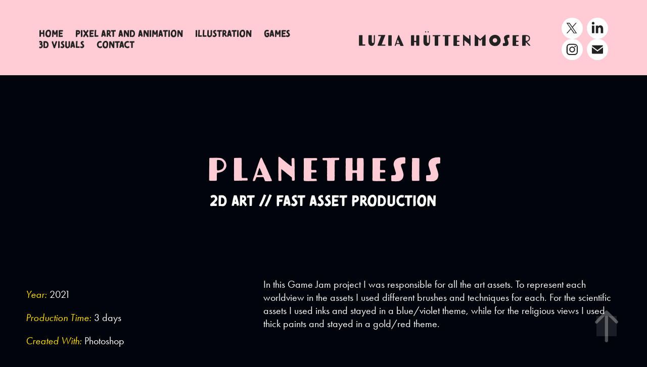

--- FILE ---
content_type: text/html; charset=utf-8
request_url: https://luziahuettenmoser.com/planethesis
body_size: 9834
content:
<!DOCTYPE HTML>
<html lang="en-US">
<head>
  <meta charset="UTF-8" />
  <meta name="viewport" content="width=device-width, initial-scale=1" />
      <meta name="keywords"  content="Game Design,Game Artist,Digital Art" />
      <meta name="description"  content="2D Art // Fast Asset Production" />
      <meta name="twitter:card"  content="summary_large_image" />
      <meta name="twitter:site"  content="@AdobePortfolio" />
      <meta  property="og:title" content="Luzia Hüttenmoser - Planethesis" />
      <meta  property="og:description" content="2D Art // Fast Asset Production" />
      <meta  property="og:image" content="https://cdn.myportfolio.com/297aa64e-e14b-4a08-98b4-db87939f26a9/ebb37502-d31f-4961-9a2c-d9f234ecf518_rwc_54x0x1507x1206x1507.png?h=6604050315b24a97c00a646ad30cfed5" />
        <link rel="icon" href="https://cdn.myportfolio.com/297aa64e-e14b-4a08-98b4-db87939f26a9/3766b33b-4ce4-4e6e-9b90-fe2b62029fde_carw_1x1x32.png?h=01fd06a57ed0ad247bfa0e3b61743dcd" />
      <link rel="stylesheet" href="/dist/css/main.css" type="text/css" />
      <link rel="stylesheet" href="https://cdn.myportfolio.com/297aa64e-e14b-4a08-98b4-db87939f26a9/91db52ebe2d1c9c290a3ed6e0355c6c91728643416.css?h=2b1b21e96733458f973789f13a9e0e06" type="text/css" />
    <link rel="canonical" href="https://luziahuettenmoser.com/planethesis" />
      <title>Luzia Hüttenmoser - Planethesis</title>
    <script type="text/javascript" src="//use.typekit.net/ik/[base64].js?cb=8dae7d4d979f383d5ca1dd118e49b6878a07c580" async onload="
    try {
      window.Typekit.load();
    } catch (e) {
      console.warn('Typekit not loaded.');
    }
    "></script>
</head>
  <body class="transition-enabled">  <div class='page-background-video page-background-video-with-panel'>
  </div>
  <div class="js-responsive-nav">
    <div class="responsive-nav has-social">
      <div class="close-responsive-click-area js-close-responsive-nav">
        <div class="close-responsive-button"></div>
      </div>
          <nav class="nav-container" data-hover-hint="nav" data-hover-hint-placement="bottom-start">
      <div class="page-title">
        <a href="/hello" >Home</a>
      </div>
                <div class="gallery-title"><a href="/pixel-art-and-animation" >Pixel Art and Animation</a></div>
                <div class="gallery-title"><a href="/illustration" >Illustration</a></div>
                <div class="gallery-title"><a href="/games" >Games</a></div>
                <div class="gallery-title"><a href="/3dvisuals" >3D Visuals</a></div>
      <div class="page-title">
        <a href="/contact" >Contact</a>
      </div>
          </nav>
        <div class="social pf-nav-social" data-context="theme.nav" data-hover-hint="navSocialIcons" data-hover-hint-placement="bottom-start">
          <ul>
                  <li>
                    <a href="https://twitter.com/lual_games" target="_blank">
                      <svg xmlns="http://www.w3.org/2000/svg" xmlns:xlink="http://www.w3.org/1999/xlink" version="1.1" x="0px" y="0px" viewBox="-8 -3 35 24" xml:space="preserve" class="icon"><path d="M10.4 7.4 16.9 0h-1.5L9.7 6.4 5.2 0H0l6.8 9.7L0 17.4h1.5l5.9-6.8 4.7 6.8h5.2l-6.9-10ZM8.3 9.8l-.7-1-5.5-7.6h2.4l4.4 6.2.7 1 5.7 8h-2.4L8.3 9.8Z"/></svg>
                    </a>
                  </li>
                  <li>
                    <a href="https://www.linkedin.com/in/luzia-h%C3%BCttenmoser-713581212/" target="_blank">
                      <svg version="1.1" id="Layer_1" xmlns="http://www.w3.org/2000/svg" xmlns:xlink="http://www.w3.org/1999/xlink" viewBox="0 0 30 24" style="enable-background:new 0 0 30 24;" xml:space="preserve" class="icon">
                      <path id="path-1_24_" d="M19.6,19v-5.8c0-1.4-0.5-2.4-1.7-2.4c-1,0-1.5,0.7-1.8,1.3C16,12.3,16,12.6,16,13v6h-3.4
                        c0,0,0.1-9.8,0-10.8H16v1.5c0,0,0,0,0,0h0v0C16.4,9,17.2,7.9,19,7.9c2.3,0,4,1.5,4,4.9V19H19.6z M8.9,6.7L8.9,6.7
                        C7.7,6.7,7,5.9,7,4.9C7,3.8,7.8,3,8.9,3s1.9,0.8,1.9,1.9C10.9,5.9,10.1,6.7,8.9,6.7z M10.6,19H7.2V8.2h3.4V19z"/>
                      </svg>
                    </a>
                  </li>
                  <li>
                    <a href="https://www.instagram.com/luziahuttenmoser/" target="_blank">
                      <svg version="1.1" id="Layer_1" xmlns="http://www.w3.org/2000/svg" xmlns:xlink="http://www.w3.org/1999/xlink" viewBox="0 0 30 24" style="enable-background:new 0 0 30 24;" xml:space="preserve" class="icon">
                      <g>
                        <path d="M15,5.4c2.1,0,2.4,0,3.2,0c0.8,0,1.2,0.2,1.5,0.3c0.4,0.1,0.6,0.3,0.9,0.6c0.3,0.3,0.5,0.5,0.6,0.9
                          c0.1,0.3,0.2,0.7,0.3,1.5c0,0.8,0,1.1,0,3.2s0,2.4,0,3.2c0,0.8-0.2,1.2-0.3,1.5c-0.1,0.4-0.3,0.6-0.6,0.9c-0.3,0.3-0.5,0.5-0.9,0.6
                          c-0.3,0.1-0.7,0.2-1.5,0.3c-0.8,0-1.1,0-3.2,0s-2.4,0-3.2,0c-0.8,0-1.2-0.2-1.5-0.3c-0.4-0.1-0.6-0.3-0.9-0.6
                          c-0.3-0.3-0.5-0.5-0.6-0.9c-0.1-0.3-0.2-0.7-0.3-1.5c0-0.8,0-1.1,0-3.2s0-2.4,0-3.2c0-0.8,0.2-1.2,0.3-1.5c0.1-0.4,0.3-0.6,0.6-0.9
                          c0.3-0.3,0.5-0.5,0.9-0.6c0.3-0.1,0.7-0.2,1.5-0.3C12.6,5.4,12.9,5.4,15,5.4 M15,4c-2.2,0-2.4,0-3.3,0c-0.9,0-1.4,0.2-1.9,0.4
                          c-0.5,0.2-1,0.5-1.4,0.9C7.9,5.8,7.6,6.2,7.4,6.8C7.2,7.3,7.1,7.9,7,8.7C7,9.6,7,9.8,7,12s0,2.4,0,3.3c0,0.9,0.2,1.4,0.4,1.9
                          c0.2,0.5,0.5,1,0.9,1.4c0.4,0.4,0.9,0.7,1.4,0.9c0.5,0.2,1.1,0.3,1.9,0.4c0.9,0,1.1,0,3.3,0s2.4,0,3.3,0c0.9,0,1.4-0.2,1.9-0.4
                          c0.5-0.2,1-0.5,1.4-0.9c0.4-0.4,0.7-0.9,0.9-1.4c0.2-0.5,0.3-1.1,0.4-1.9c0-0.9,0-1.1,0-3.3s0-2.4,0-3.3c0-0.9-0.2-1.4-0.4-1.9
                          c-0.2-0.5-0.5-1-0.9-1.4c-0.4-0.4-0.9-0.7-1.4-0.9c-0.5-0.2-1.1-0.3-1.9-0.4C17.4,4,17.2,4,15,4L15,4L15,4z"/>
                        <path d="M15,7.9c-2.3,0-4.1,1.8-4.1,4.1s1.8,4.1,4.1,4.1s4.1-1.8,4.1-4.1S17.3,7.9,15,7.9L15,7.9z M15,14.7c-1.5,0-2.7-1.2-2.7-2.7
                          c0-1.5,1.2-2.7,2.7-2.7s2.7,1.2,2.7,2.7C17.7,13.5,16.5,14.7,15,14.7L15,14.7z"/>
                        <path d="M20.2,7.7c0,0.5-0.4,1-1,1s-1-0.4-1-1s0.4-1,1-1S20.2,7.2,20.2,7.7L20.2,7.7z"/>
                      </g>
                      </svg>
                    </a>
                  </li>
                  <li>
                    <a href="mailto:luzia.huettenmoser@gmail.com">
                      <svg version="1.1" id="Layer_1" xmlns="http://www.w3.org/2000/svg" xmlns:xlink="http://www.w3.org/1999/xlink" x="0px" y="0px" viewBox="0 0 30 24" style="enable-background:new 0 0 30 24;" xml:space="preserve" class="icon">
                        <g>
                          <path d="M15,13L7.1,7.1c0-0.5,0.4-1,1-1h13.8c0.5,0,1,0.4,1,1L15,13z M15,14.8l7.9-5.9v8.1c0,0.5-0.4,1-1,1H8.1c-0.5,0-1-0.4-1-1 V8.8L15,14.8z"/>
                        </g>
                      </svg>
                    </a>
                  </li>
          </ul>
        </div>
    </div>
  </div>
    <header class="site-header js-site-header  js-fixed-nav" data-context="theme.nav" data-hover-hint="nav" data-hover-hint-placement="top-start">
        <nav class="nav-container" data-hover-hint="nav" data-hover-hint-placement="bottom-start">
      <div class="page-title">
        <a href="/hello" >Home</a>
      </div>
                <div class="gallery-title"><a href="/pixel-art-and-animation" >Pixel Art and Animation</a></div>
                <div class="gallery-title"><a href="/illustration" >Illustration</a></div>
                <div class="gallery-title"><a href="/games" >Games</a></div>
                <div class="gallery-title"><a href="/3dvisuals" >3D Visuals</a></div>
      <div class="page-title">
        <a href="/contact" >Contact</a>
      </div>
        </nav>
        <div class="logo-wrap" data-context="theme.logo.header" data-hover-hint="logo" data-hover-hint-placement="bottom-start">
          <div class="logo e2e-site-logo-text logo-text  ">
                <a href="/about" class="preserve-whitespace">Luzia Hüttenmoser</a>

          </div>
        </div>
        <div class="social pf-nav-social" data-context="theme.nav" data-hover-hint="navSocialIcons" data-hover-hint-placement="bottom-start">
          <ul>
                  <li>
                    <a href="https://twitter.com/lual_games" target="_blank">
                      <svg xmlns="http://www.w3.org/2000/svg" xmlns:xlink="http://www.w3.org/1999/xlink" version="1.1" x="0px" y="0px" viewBox="-8 -3 35 24" xml:space="preserve" class="icon"><path d="M10.4 7.4 16.9 0h-1.5L9.7 6.4 5.2 0H0l6.8 9.7L0 17.4h1.5l5.9-6.8 4.7 6.8h5.2l-6.9-10ZM8.3 9.8l-.7-1-5.5-7.6h2.4l4.4 6.2.7 1 5.7 8h-2.4L8.3 9.8Z"/></svg>
                    </a>
                  </li>
                  <li>
                    <a href="https://www.linkedin.com/in/luzia-h%C3%BCttenmoser-713581212/" target="_blank">
                      <svg version="1.1" id="Layer_1" xmlns="http://www.w3.org/2000/svg" xmlns:xlink="http://www.w3.org/1999/xlink" viewBox="0 0 30 24" style="enable-background:new 0 0 30 24;" xml:space="preserve" class="icon">
                      <path id="path-1_24_" d="M19.6,19v-5.8c0-1.4-0.5-2.4-1.7-2.4c-1,0-1.5,0.7-1.8,1.3C16,12.3,16,12.6,16,13v6h-3.4
                        c0,0,0.1-9.8,0-10.8H16v1.5c0,0,0,0,0,0h0v0C16.4,9,17.2,7.9,19,7.9c2.3,0,4,1.5,4,4.9V19H19.6z M8.9,6.7L8.9,6.7
                        C7.7,6.7,7,5.9,7,4.9C7,3.8,7.8,3,8.9,3s1.9,0.8,1.9,1.9C10.9,5.9,10.1,6.7,8.9,6.7z M10.6,19H7.2V8.2h3.4V19z"/>
                      </svg>
                    </a>
                  </li>
                  <li>
                    <a href="https://www.instagram.com/luziahuttenmoser/" target="_blank">
                      <svg version="1.1" id="Layer_1" xmlns="http://www.w3.org/2000/svg" xmlns:xlink="http://www.w3.org/1999/xlink" viewBox="0 0 30 24" style="enable-background:new 0 0 30 24;" xml:space="preserve" class="icon">
                      <g>
                        <path d="M15,5.4c2.1,0,2.4,0,3.2,0c0.8,0,1.2,0.2,1.5,0.3c0.4,0.1,0.6,0.3,0.9,0.6c0.3,0.3,0.5,0.5,0.6,0.9
                          c0.1,0.3,0.2,0.7,0.3,1.5c0,0.8,0,1.1,0,3.2s0,2.4,0,3.2c0,0.8-0.2,1.2-0.3,1.5c-0.1,0.4-0.3,0.6-0.6,0.9c-0.3,0.3-0.5,0.5-0.9,0.6
                          c-0.3,0.1-0.7,0.2-1.5,0.3c-0.8,0-1.1,0-3.2,0s-2.4,0-3.2,0c-0.8,0-1.2-0.2-1.5-0.3c-0.4-0.1-0.6-0.3-0.9-0.6
                          c-0.3-0.3-0.5-0.5-0.6-0.9c-0.1-0.3-0.2-0.7-0.3-1.5c0-0.8,0-1.1,0-3.2s0-2.4,0-3.2c0-0.8,0.2-1.2,0.3-1.5c0.1-0.4,0.3-0.6,0.6-0.9
                          c0.3-0.3,0.5-0.5,0.9-0.6c0.3-0.1,0.7-0.2,1.5-0.3C12.6,5.4,12.9,5.4,15,5.4 M15,4c-2.2,0-2.4,0-3.3,0c-0.9,0-1.4,0.2-1.9,0.4
                          c-0.5,0.2-1,0.5-1.4,0.9C7.9,5.8,7.6,6.2,7.4,6.8C7.2,7.3,7.1,7.9,7,8.7C7,9.6,7,9.8,7,12s0,2.4,0,3.3c0,0.9,0.2,1.4,0.4,1.9
                          c0.2,0.5,0.5,1,0.9,1.4c0.4,0.4,0.9,0.7,1.4,0.9c0.5,0.2,1.1,0.3,1.9,0.4c0.9,0,1.1,0,3.3,0s2.4,0,3.3,0c0.9,0,1.4-0.2,1.9-0.4
                          c0.5-0.2,1-0.5,1.4-0.9c0.4-0.4,0.7-0.9,0.9-1.4c0.2-0.5,0.3-1.1,0.4-1.9c0-0.9,0-1.1,0-3.3s0-2.4,0-3.3c0-0.9-0.2-1.4-0.4-1.9
                          c-0.2-0.5-0.5-1-0.9-1.4c-0.4-0.4-0.9-0.7-1.4-0.9c-0.5-0.2-1.1-0.3-1.9-0.4C17.4,4,17.2,4,15,4L15,4L15,4z"/>
                        <path d="M15,7.9c-2.3,0-4.1,1.8-4.1,4.1s1.8,4.1,4.1,4.1s4.1-1.8,4.1-4.1S17.3,7.9,15,7.9L15,7.9z M15,14.7c-1.5,0-2.7-1.2-2.7-2.7
                          c0-1.5,1.2-2.7,2.7-2.7s2.7,1.2,2.7,2.7C17.7,13.5,16.5,14.7,15,14.7L15,14.7z"/>
                        <path d="M20.2,7.7c0,0.5-0.4,1-1,1s-1-0.4-1-1s0.4-1,1-1S20.2,7.2,20.2,7.7L20.2,7.7z"/>
                      </g>
                      </svg>
                    </a>
                  </li>
                  <li>
                    <a href="mailto:luzia.huettenmoser@gmail.com">
                      <svg version="1.1" id="Layer_1" xmlns="http://www.w3.org/2000/svg" xmlns:xlink="http://www.w3.org/1999/xlink" x="0px" y="0px" viewBox="0 0 30 24" style="enable-background:new 0 0 30 24;" xml:space="preserve" class="icon">
                        <g>
                          <path d="M15,13L7.1,7.1c0-0.5,0.4-1,1-1h13.8c0.5,0,1,0.4,1,1L15,13z M15,14.8l7.9-5.9v8.1c0,0.5-0.4,1-1,1H8.1c-0.5,0-1-0.4-1-1 V8.8L15,14.8z"/>
                        </g>
                      </svg>
                    </a>
                  </li>
          </ul>
        </div>
        <div class="hamburger-click-area js-hamburger">
          <div class="hamburger">
            <i></i>
            <i></i>
            <i></i>
          </div>
        </div>
    </header>
    <div class="header-placeholder"></div>
  <div class="site-wrap cfix js-site-wrap">
    <div class="site-container">
      <div class="site-content e2e-site-content">
        <main>
  <div class="page-container" data-context="page.page.container" data-hover-hint="pageContainer">
    <section class="page standard-modules">
        <header class="page-header content" data-context="pages" data-identity="id:p60ed852da8b86e4d1e4f18eaf0228465547ba5585b17140f716f9" data-hover-hint="pageHeader" data-hover-hint-id="p60ed852da8b86e4d1e4f18eaf0228465547ba5585b17140f716f9">
            <h1 class="title preserve-whitespace e2e-site-logo-text">Planethesis</h1>
            <p class="description">2D Art // Fast Asset Production</p>
        </header>
      <div class="page-content js-page-content" data-context="pages" data-identity="id:p60ed852da8b86e4d1e4f18eaf0228465547ba5585b17140f716f9">
        <div id="project-canvas" class="js-project-modules modules content">
          <div id="project-modules">
              
              
              
              
              
              
              
              
              
              <div class="project-module module tree project-module-tree js-js-project-module e2e-site-project-module-tree" >
  <div class="tree-wrapper valign-top">
      <div class="tree-child-wrapper" style="flex: 79">
        
        
        
        
        
        <div class="project-module module text project-module-text align- js-project-module e2e-site-project-module-text" style="padding-top: px;
padding-bottom: 0px;
">
  <div class="rich-text js-text-editable module-text"><div style="text-align:left;"><div style="text-align:left;"><span style="font-family:ftnk;font-style:italic;font-weight:400;"><span class="texteditor-inline-color" style="color:#ffdd00;">Year:</span></span> 2021 </div><div style="text-align:left;"><span style="font-family:ftnk;font-style:italic;font-weight:400;"><span class="texteditor-inline-color" style="color:#ffdd00;">Production Time: </span></span>3 days</div><div style="text-align:left;"><span class="texteditor-inline-color" style="color:#ffdd00;"><span style="font-family:ftnk;font-style:italic;font-weight:400;">Created With:</span></span> Photoshop</div></div></div>
</div>

        
        
        
      </div>
      <div class="tree-child-wrapper" style="flex: 121">
        
        
        
        
        
        <div class="project-module module text project-module-text align- js-project-module e2e-site-project-module-text" style="padding-top: 0px;
padding-bottom: 0px;
  max-width: 8000px;
">
  <div class="rich-text js-text-editable module-text"><div style="text-align:left;">In this Game Jam project I was responsible for all the art assets. To represent each worldview in the assets I used different brushes and techniques for each. For the scientific assets I used inks and stayed in a blue/violet theme, while for the religious views I used thick paints and stayed in a gold/red theme.</div></div>
</div>

        
        
        
      </div>
  </div>
</div>

              
              
              
              
              
              <div class="project-module module text project-module-text align- js-project-module e2e-site-project-module-text" style="padding-top: px;
padding-bottom: 0px;
">
  <div class="rich-text js-text-editable module-text"><div class="sub-title"><span class="texteditor-inline-color" style="color:#ffffff;">~ In-Game ~</span></div></div>
</div>

              
              
              
              
              
              
              
              
              
              <div class="project-module module text project-module-text align- js-project-module e2e-site-project-module-text" style="padding-top: 0px;
padding-bottom: 0px;
">
  <div class="rich-text js-text-editable module-text"><div class="main-text"><span class="texteditor-inline-color" style="color:#ffccd6;"><span style="font-family:ffmk;font-weight:400;">Levels</span></span></div></div>
</div>

              
              
              
              
              
              
              
              
              
              
              
              <div class="project-module module media_collection project-module-media_collection" data-id="m60ed9d000b8aa75f8caf75b43563ae72ddfa8c0e354e31eb1fcf2"  style="padding-top: px;
padding-bottom: px;
">
  <div class="grid--main js-grid-main" data-grid-max-images="
  ">
    <div class="grid__item-container js-grid-item-container" data-flex-grow="465.67164179104" style="width:465.67164179104px; flex-grow:465.67164179104;" data-width="3840" data-height="2144">
      <script type="text/html" class="js-lightbox-slide-content">
        <div class="grid__image-wrapper">
          <img src="https://cdn.myportfolio.com/297aa64e-e14b-4a08-98b4-db87939f26a9/a1a84bc0-cb58-4514-9c43-3d836a8a7be4_rw_3840.jpg?h=580001b2f0368fb7ad0a119df52333d7" srcset="https://cdn.myportfolio.com/297aa64e-e14b-4a08-98b4-db87939f26a9/a1a84bc0-cb58-4514-9c43-3d836a8a7be4_rw_600.jpg?h=e93b1c2e8898b8b3c3d4e1b84724dca9 600w,https://cdn.myportfolio.com/297aa64e-e14b-4a08-98b4-db87939f26a9/a1a84bc0-cb58-4514-9c43-3d836a8a7be4_rw_1200.jpg?h=2caf3a2659ab860c99abfc7519e6ffde 1200w,https://cdn.myportfolio.com/297aa64e-e14b-4a08-98b4-db87939f26a9/a1a84bc0-cb58-4514-9c43-3d836a8a7be4_rw_1920.jpg?h=95339485251f97ed7c993193d80fbba8 1920w,https://cdn.myportfolio.com/297aa64e-e14b-4a08-98b4-db87939f26a9/a1a84bc0-cb58-4514-9c43-3d836a8a7be4_rw_3840.jpg?h=580001b2f0368fb7ad0a119df52333d7 3840w,"  sizes="(max-width: 3840px) 100vw, 3840px">
        <div>
      </script>
      <img
        class="grid__item-image js-grid__item-image grid__item-image-lazy js-lazy"
        src="[data-uri]"
        
        data-src="https://cdn.myportfolio.com/297aa64e-e14b-4a08-98b4-db87939f26a9/a1a84bc0-cb58-4514-9c43-3d836a8a7be4_rw_3840.jpg?h=580001b2f0368fb7ad0a119df52333d7"
        data-srcset="https://cdn.myportfolio.com/297aa64e-e14b-4a08-98b4-db87939f26a9/a1a84bc0-cb58-4514-9c43-3d836a8a7be4_rw_600.jpg?h=e93b1c2e8898b8b3c3d4e1b84724dca9 600w,https://cdn.myportfolio.com/297aa64e-e14b-4a08-98b4-db87939f26a9/a1a84bc0-cb58-4514-9c43-3d836a8a7be4_rw_1200.jpg?h=2caf3a2659ab860c99abfc7519e6ffde 1200w,https://cdn.myportfolio.com/297aa64e-e14b-4a08-98b4-db87939f26a9/a1a84bc0-cb58-4514-9c43-3d836a8a7be4_rw_1920.jpg?h=95339485251f97ed7c993193d80fbba8 1920w,https://cdn.myportfolio.com/297aa64e-e14b-4a08-98b4-db87939f26a9/a1a84bc0-cb58-4514-9c43-3d836a8a7be4_rw_3840.jpg?h=580001b2f0368fb7ad0a119df52333d7 3840w,"
      >
      <span class="grid__item-filler" style="padding-bottom:55.833333333333%;"></span>
    </div>
    <div class="grid__item-container js-grid-item-container" data-flex-grow="465.67164179104" style="width:465.67164179104px; flex-grow:465.67164179104;" data-width="3840" data-height="2144">
      <script type="text/html" class="js-lightbox-slide-content">
        <div class="grid__image-wrapper">
          <img src="https://cdn.myportfolio.com/297aa64e-e14b-4a08-98b4-db87939f26a9/e961130d-ed91-4f2e-a30d-b72fa35d37c2_rw_3840.jpg?h=a09aa1d17cca30604db662150bd8b62e" srcset="https://cdn.myportfolio.com/297aa64e-e14b-4a08-98b4-db87939f26a9/e961130d-ed91-4f2e-a30d-b72fa35d37c2_rw_600.jpg?h=7d29614c84db00fb8ce018d1beab188f 600w,https://cdn.myportfolio.com/297aa64e-e14b-4a08-98b4-db87939f26a9/e961130d-ed91-4f2e-a30d-b72fa35d37c2_rw_1200.jpg?h=d2a8c71e7ad467b02df82b60cb251faf 1200w,https://cdn.myportfolio.com/297aa64e-e14b-4a08-98b4-db87939f26a9/e961130d-ed91-4f2e-a30d-b72fa35d37c2_rw_1920.jpg?h=d05a726139fdb1fa5599eaf59e4425b2 1920w,https://cdn.myportfolio.com/297aa64e-e14b-4a08-98b4-db87939f26a9/e961130d-ed91-4f2e-a30d-b72fa35d37c2_rw_3840.jpg?h=a09aa1d17cca30604db662150bd8b62e 3840w,"  sizes="(max-width: 3840px) 100vw, 3840px">
        <div>
      </script>
      <img
        class="grid__item-image js-grid__item-image grid__item-image-lazy js-lazy"
        src="[data-uri]"
        
        data-src="https://cdn.myportfolio.com/297aa64e-e14b-4a08-98b4-db87939f26a9/e961130d-ed91-4f2e-a30d-b72fa35d37c2_rw_3840.jpg?h=a09aa1d17cca30604db662150bd8b62e"
        data-srcset="https://cdn.myportfolio.com/297aa64e-e14b-4a08-98b4-db87939f26a9/e961130d-ed91-4f2e-a30d-b72fa35d37c2_rw_600.jpg?h=7d29614c84db00fb8ce018d1beab188f 600w,https://cdn.myportfolio.com/297aa64e-e14b-4a08-98b4-db87939f26a9/e961130d-ed91-4f2e-a30d-b72fa35d37c2_rw_1200.jpg?h=d2a8c71e7ad467b02df82b60cb251faf 1200w,https://cdn.myportfolio.com/297aa64e-e14b-4a08-98b4-db87939f26a9/e961130d-ed91-4f2e-a30d-b72fa35d37c2_rw_1920.jpg?h=d05a726139fdb1fa5599eaf59e4425b2 1920w,https://cdn.myportfolio.com/297aa64e-e14b-4a08-98b4-db87939f26a9/e961130d-ed91-4f2e-a30d-b72fa35d37c2_rw_3840.jpg?h=a09aa1d17cca30604db662150bd8b62e 3840w,"
      >
      <span class="grid__item-filler" style="padding-bottom:55.833333333333%;"></span>
    </div>
    <div class="js-grid-spacer"></div>
  </div>
</div>

              
              
              
              
              
              
              
              <div class="project-module module text project-module-text align- js-project-module e2e-site-project-module-text" style="padding-top: 20px;
padding-bottom: 0px;
">
  <div class="rich-text js-text-editable module-text"><div class="main-text"><span class="texteditor-inline-color" style="color:#ffccd6;"><span style="font-family:ffmk;font-weight:400;">Scientific Worldview</span></span></div></div>
</div>

              
              
              
              
              
              <div class="project-module module image project-module-image js-js-project-module"  style="padding-top: px;
padding-bottom: px;
  width: 20%;
">

  

  
     <div class="js-lightbox" data-src="https://cdn.myportfolio.com/297aa64e-e14b-4a08-98b4-db87939f26a9/7411bbbd-6d16-4b95-9d79-789b451a02a0.png?h=664a987cb0ff764b6a41a45c9dd6388d">
           <img
             class="js-lazy e2e-site-project-module-image"
             src="[data-uri]"
             data-src="https://cdn.myportfolio.com/297aa64e-e14b-4a08-98b4-db87939f26a9/7411bbbd-6d16-4b95-9d79-789b451a02a0_rw_1920.png?h=ade874df5b651c41e188de588cc8b7b6"
             data-srcset="https://cdn.myportfolio.com/297aa64e-e14b-4a08-98b4-db87939f26a9/7411bbbd-6d16-4b95-9d79-789b451a02a0_rw_600.png?h=81de15cdf34415e5ae499d34757e8298 600w,https://cdn.myportfolio.com/297aa64e-e14b-4a08-98b4-db87939f26a9/7411bbbd-6d16-4b95-9d79-789b451a02a0_rw_1200.png?h=085427a0c314ff2eacf16d49ed1d38af 1200w,https://cdn.myportfolio.com/297aa64e-e14b-4a08-98b4-db87939f26a9/7411bbbd-6d16-4b95-9d79-789b451a02a0_rw_1920.png?h=ade874df5b651c41e188de588cc8b7b6 1327w,"
             data-sizes="(max-width: 1327px) 100vw, 1327px"
             width="1327"
             height="0"
             style="padding-bottom: 162.67%; background: rgba(0, 0, 0, 0.03)"
             
           >
     </div>
  

</div>

              
              
              
              
              
              
              
              
              
              
              
              
              
              
              
              <div class="project-module module media_collection project-module-media_collection" data-id="m60ed9d2c11a2261c2cc69270a3d1858629a7b0abe68eb6ff29575"  style="padding-top: px;
padding-bottom: px;
">
  <div class="grid--main js-grid-main" data-grid-max-images="
  ">
    <div class="grid__item-container js-grid-item-container" data-flex-grow="276.99346405229" style="width:276.99346405229px; flex-grow:276.99346405229;" data-width="163" data-height="153">
      <script type="text/html" class="js-lightbox-slide-content">
        <div class="grid__image-wrapper">
          <img src="https://cdn.myportfolio.com/297aa64e-e14b-4a08-98b4-db87939f26a9/04912b58-4827-4ac2-a784-d0b0f7b65587_rw_600.png?h=6ae96d77c75c58067d3c9325e2d59ea8" srcset="https://cdn.myportfolio.com/297aa64e-e14b-4a08-98b4-db87939f26a9/04912b58-4827-4ac2-a784-d0b0f7b65587_rw_600.png?h=6ae96d77c75c58067d3c9325e2d59ea8 163w,"  sizes="(max-width: 163px) 100vw, 163px">
        <div>
      </script>
      <img
        class="grid__item-image js-grid__item-image grid__item-image-lazy js-lazy"
        src="[data-uri]"
        
        data-src="https://cdn.myportfolio.com/297aa64e-e14b-4a08-98b4-db87939f26a9/04912b58-4827-4ac2-a784-d0b0f7b65587_rw_600.png?h=6ae96d77c75c58067d3c9325e2d59ea8"
        data-srcset="https://cdn.myportfolio.com/297aa64e-e14b-4a08-98b4-db87939f26a9/04912b58-4827-4ac2-a784-d0b0f7b65587_rw_600.png?h=6ae96d77c75c58067d3c9325e2d59ea8 163w,"
      >
      <span class="grid__item-filler" style="padding-bottom:93.865030674847%;"></span>
    </div>
    <div class="grid__item-container js-grid-item-container" data-flex-grow="264.07843137255" style="width:264.07843137255px; flex-grow:264.07843137255;" data-width="259" data-height="255">
      <script type="text/html" class="js-lightbox-slide-content">
        <div class="grid__image-wrapper">
          <img src="https://cdn.myportfolio.com/297aa64e-e14b-4a08-98b4-db87939f26a9/c47e8eeb-afc7-43b3-bb66-851f6d6e9b81_rw_600.png?h=e4a9cdf323c825746e086f803c55b169" srcset="https://cdn.myportfolio.com/297aa64e-e14b-4a08-98b4-db87939f26a9/c47e8eeb-afc7-43b3-bb66-851f6d6e9b81_rw_600.png?h=e4a9cdf323c825746e086f803c55b169 259w,"  sizes="(max-width: 259px) 100vw, 259px">
        <div>
      </script>
      <img
        class="grid__item-image js-grid__item-image grid__item-image-lazy js-lazy"
        src="[data-uri]"
        
        data-src="https://cdn.myportfolio.com/297aa64e-e14b-4a08-98b4-db87939f26a9/c47e8eeb-afc7-43b3-bb66-851f6d6e9b81_rw_600.png?h=e4a9cdf323c825746e086f803c55b169"
        data-srcset="https://cdn.myportfolio.com/297aa64e-e14b-4a08-98b4-db87939f26a9/c47e8eeb-afc7-43b3-bb66-851f6d6e9b81_rw_600.png?h=e4a9cdf323c825746e086f803c55b169 259w,"
      >
      <span class="grid__item-filler" style="padding-bottom:98.455598455598%;"></span>
    </div>
    <div class="grid__item-container js-grid-item-container" data-flex-grow="260.82018927445" style="width:260.82018927445px; flex-grow:260.82018927445;" data-width="318" data-height="317">
      <script type="text/html" class="js-lightbox-slide-content">
        <div class="grid__image-wrapper">
          <img src="https://cdn.myportfolio.com/297aa64e-e14b-4a08-98b4-db87939f26a9/31d97484-0afc-41f6-b484-6ce7a303d1d5_rw_600.png?h=b53968049f4f266dfa221cbee2100be3" srcset="https://cdn.myportfolio.com/297aa64e-e14b-4a08-98b4-db87939f26a9/31d97484-0afc-41f6-b484-6ce7a303d1d5_rw_600.png?h=b53968049f4f266dfa221cbee2100be3 318w,"  sizes="(max-width: 318px) 100vw, 318px">
        <div>
      </script>
      <img
        class="grid__item-image js-grid__item-image grid__item-image-lazy js-lazy"
        src="[data-uri]"
        
        data-src="https://cdn.myportfolio.com/297aa64e-e14b-4a08-98b4-db87939f26a9/31d97484-0afc-41f6-b484-6ce7a303d1d5_rw_600.png?h=b53968049f4f266dfa221cbee2100be3"
        data-srcset="https://cdn.myportfolio.com/297aa64e-e14b-4a08-98b4-db87939f26a9/31d97484-0afc-41f6-b484-6ce7a303d1d5_rw_600.png?h=b53968049f4f266dfa221cbee2100be3 318w,"
      >
      <span class="grid__item-filler" style="padding-bottom:99.685534591195%;"></span>
    </div>
    <div class="grid__item-container js-grid-item-container" data-flex-grow="208.32635983264" style="width:208.32635983264px; flex-grow:208.32635983264;" data-width="383" data-height="478">
      <script type="text/html" class="js-lightbox-slide-content">
        <div class="grid__image-wrapper">
          <img src="https://cdn.myportfolio.com/297aa64e-e14b-4a08-98b4-db87939f26a9/d134212c-a110-4182-a1e1-f24b026d17f4_rw_600.png?h=c071a2affe434b05d12b60fdd3f1bf3d" srcset="https://cdn.myportfolio.com/297aa64e-e14b-4a08-98b4-db87939f26a9/d134212c-a110-4182-a1e1-f24b026d17f4_rw_600.png?h=c071a2affe434b05d12b60fdd3f1bf3d 383w,"  sizes="(max-width: 383px) 100vw, 383px">
        <div>
      </script>
      <img
        class="grid__item-image js-grid__item-image grid__item-image-lazy js-lazy"
        src="[data-uri]"
        
        data-src="https://cdn.myportfolio.com/297aa64e-e14b-4a08-98b4-db87939f26a9/d134212c-a110-4182-a1e1-f24b026d17f4_rw_600.png?h=c071a2affe434b05d12b60fdd3f1bf3d"
        data-srcset="https://cdn.myportfolio.com/297aa64e-e14b-4a08-98b4-db87939f26a9/d134212c-a110-4182-a1e1-f24b026d17f4_rw_600.png?h=c071a2affe434b05d12b60fdd3f1bf3d 383w,"
      >
      <span class="grid__item-filler" style="padding-bottom:124.80417754569%;"></span>
    </div>
    <div class="grid__item-container js-grid-item-container" data-flex-grow="260" style="width:260px; flex-grow:260;" data-width="212" data-height="212">
      <script type="text/html" class="js-lightbox-slide-content">
        <div class="grid__image-wrapper">
          <img src="https://cdn.myportfolio.com/297aa64e-e14b-4a08-98b4-db87939f26a9/5b05197d-d020-462b-8663-07e125e27c03_rw_600.png?h=f41051126db3f6c22a31fa44b4d1d1eb" srcset="https://cdn.myportfolio.com/297aa64e-e14b-4a08-98b4-db87939f26a9/5b05197d-d020-462b-8663-07e125e27c03_rw_600.png?h=f41051126db3f6c22a31fa44b4d1d1eb 212w,"  sizes="(max-width: 212px) 100vw, 212px">
        <div>
      </script>
      <img
        class="grid__item-image js-grid__item-image grid__item-image-lazy js-lazy"
        src="[data-uri]"
        
        data-src="https://cdn.myportfolio.com/297aa64e-e14b-4a08-98b4-db87939f26a9/5b05197d-d020-462b-8663-07e125e27c03_rw_600.png?h=f41051126db3f6c22a31fa44b4d1d1eb"
        data-srcset="https://cdn.myportfolio.com/297aa64e-e14b-4a08-98b4-db87939f26a9/5b05197d-d020-462b-8663-07e125e27c03_rw_600.png?h=f41051126db3f6c22a31fa44b4d1d1eb 212w,"
      >
      <span class="grid__item-filler" style="padding-bottom:100%;"></span>
    </div>
    <div class="js-grid-spacer"></div>
  </div>
</div>

              
              
              
              
              
              
              
              <div class="project-module module text project-module-text align- js-project-module e2e-site-project-module-text" style="padding-top: 20px;
padding-bottom: 0px;
">
  <div class="rich-text js-text-editable module-text"><div class="main-text"><span class="texteditor-inline-color" style="color:#ffccd6;"><span style="font-family:ffmk;font-weight:400;">Religious Worldview</span></span></div></div>
</div>

              
              
              
              
              
              <div class="project-module module image project-module-image js-js-project-module"  style="padding-top: px;
padding-bottom: px;
  width: 20%;
">

  

  
     <div class="js-lightbox" data-src="https://cdn.myportfolio.com/297aa64e-e14b-4a08-98b4-db87939f26a9/877e1ca0-5eb8-4f49-acc0-e2be4472a5d2.png?h=f78f6e71e5fb9ada74881c804529ce03">
           <img
             class="js-lazy e2e-site-project-module-image"
             src="[data-uri]"
             data-src="https://cdn.myportfolio.com/297aa64e-e14b-4a08-98b4-db87939f26a9/877e1ca0-5eb8-4f49-acc0-e2be4472a5d2_rw_1920.png?h=13b4b3743262fd2f9deedbc18a927f6f"
             data-srcset="https://cdn.myportfolio.com/297aa64e-e14b-4a08-98b4-db87939f26a9/877e1ca0-5eb8-4f49-acc0-e2be4472a5d2_rw_600.png?h=bd2eeca52a07eafd72a4334756291001 600w,https://cdn.myportfolio.com/297aa64e-e14b-4a08-98b4-db87939f26a9/877e1ca0-5eb8-4f49-acc0-e2be4472a5d2_rw_1200.png?h=dcbc1e829f7338a5677281068011c33d 1200w,https://cdn.myportfolio.com/297aa64e-e14b-4a08-98b4-db87939f26a9/877e1ca0-5eb8-4f49-acc0-e2be4472a5d2_rw_1920.png?h=13b4b3743262fd2f9deedbc18a927f6f 1449w,"
             data-sizes="(max-width: 1449px) 100vw, 1449px"
             width="1449"
             height="0"
             style="padding-bottom: 149%; background: rgba(0, 0, 0, 0.03)"
             
           >
     </div>
  

</div>

              
              
              
              
              
              
              
              
              
              
              
              
              
              
              
              <div class="project-module module media_collection project-module-media_collection" data-id="m60ed9d521c7a4716f69c690a877c7ec5f9051a8a52159072c5426"  style="padding-top: px;
padding-bottom: 70px;
">
  <div class="grid--main js-grid-main" data-grid-max-images="
  ">
    <div class="grid__item-container js-grid-item-container" data-flex-grow="256.51006711409" style="width:256.51006711409px; flex-grow:256.51006711409;" data-width="147" data-height="149">
      <script type="text/html" class="js-lightbox-slide-content">
        <div class="grid__image-wrapper">
          <img src="https://cdn.myportfolio.com/297aa64e-e14b-4a08-98b4-db87939f26a9/fbd1669c-6cf7-4e21-b1b4-57af50b16c70_rw_600.png?h=bad6bd2d6aac4741aa834e7e043bd068" srcset="https://cdn.myportfolio.com/297aa64e-e14b-4a08-98b4-db87939f26a9/fbd1669c-6cf7-4e21-b1b4-57af50b16c70_rw_600.png?h=bad6bd2d6aac4741aa834e7e043bd068 147w,"  sizes="(max-width: 147px) 100vw, 147px">
        <div>
      </script>
      <img
        class="grid__item-image js-grid__item-image grid__item-image-lazy js-lazy"
        src="[data-uri]"
        
        data-src="https://cdn.myportfolio.com/297aa64e-e14b-4a08-98b4-db87939f26a9/fbd1669c-6cf7-4e21-b1b4-57af50b16c70_rw_600.png?h=bad6bd2d6aac4741aa834e7e043bd068"
        data-srcset="https://cdn.myportfolio.com/297aa64e-e14b-4a08-98b4-db87939f26a9/fbd1669c-6cf7-4e21-b1b4-57af50b16c70_rw_600.png?h=bad6bd2d6aac4741aa834e7e043bd068 147w,"
      >
      <span class="grid__item-filler" style="padding-bottom:101.36054421769%;"></span>
    </div>
    <div class="grid__item-container js-grid-item-container" data-flex-grow="261.82456140351" style="width:261.82456140351px; flex-grow:261.82456140351;" data-width="287" data-height="285">
      <script type="text/html" class="js-lightbox-slide-content">
        <div class="grid__image-wrapper">
          <img src="https://cdn.myportfolio.com/297aa64e-e14b-4a08-98b4-db87939f26a9/abcb755a-05eb-4da5-8f80-19ee76178d18_rw_600.png?h=2ea26c5a08050145442df43739bc8950" srcset="https://cdn.myportfolio.com/297aa64e-e14b-4a08-98b4-db87939f26a9/abcb755a-05eb-4da5-8f80-19ee76178d18_rw_600.png?h=2ea26c5a08050145442df43739bc8950 287w,"  sizes="(max-width: 287px) 100vw, 287px">
        <div>
      </script>
      <img
        class="grid__item-image js-grid__item-image grid__item-image-lazy js-lazy"
        src="[data-uri]"
        
        data-src="https://cdn.myportfolio.com/297aa64e-e14b-4a08-98b4-db87939f26a9/abcb755a-05eb-4da5-8f80-19ee76178d18_rw_600.png?h=2ea26c5a08050145442df43739bc8950"
        data-srcset="https://cdn.myportfolio.com/297aa64e-e14b-4a08-98b4-db87939f26a9/abcb755a-05eb-4da5-8f80-19ee76178d18_rw_600.png?h=2ea26c5a08050145442df43739bc8950 287w,"
      >
      <span class="grid__item-filler" style="padding-bottom:99.303135888502%;"></span>
    </div>
    <div class="grid__item-container js-grid-item-container" data-flex-grow="267.46736292428" style="width:267.46736292428px; flex-grow:267.46736292428;" data-width="394" data-height="383">
      <script type="text/html" class="js-lightbox-slide-content">
        <div class="grid__image-wrapper">
          <img src="https://cdn.myportfolio.com/297aa64e-e14b-4a08-98b4-db87939f26a9/7eea1223-a584-4455-8c66-8885885ddbb0_rw_600.png?h=d11c4bd5ed8372f20bdc5edc41b02045" srcset="https://cdn.myportfolio.com/297aa64e-e14b-4a08-98b4-db87939f26a9/7eea1223-a584-4455-8c66-8885885ddbb0_rw_600.png?h=d11c4bd5ed8372f20bdc5edc41b02045 394w,"  sizes="(max-width: 394px) 100vw, 394px">
        <div>
      </script>
      <img
        class="grid__item-image js-grid__item-image grid__item-image-lazy js-lazy"
        src="[data-uri]"
        
        data-src="https://cdn.myportfolio.com/297aa64e-e14b-4a08-98b4-db87939f26a9/7eea1223-a584-4455-8c66-8885885ddbb0_rw_600.png?h=d11c4bd5ed8372f20bdc5edc41b02045"
        data-srcset="https://cdn.myportfolio.com/297aa64e-e14b-4a08-98b4-db87939f26a9/7eea1223-a584-4455-8c66-8885885ddbb0_rw_600.png?h=d11c4bd5ed8372f20bdc5edc41b02045 394w,"
      >
      <span class="grid__item-filler" style="padding-bottom:97.208121827411%;"></span>
    </div>
    <div class="grid__item-container js-grid-item-container" data-flex-grow="272.14437367304" style="width:272.14437367304px; flex-grow:272.14437367304;" data-width="493" data-height="471">
      <script type="text/html" class="js-lightbox-slide-content">
        <div class="grid__image-wrapper">
          <img src="https://cdn.myportfolio.com/297aa64e-e14b-4a08-98b4-db87939f26a9/272172ed-1301-462c-b511-8e190e36a48d_rw_600.png?h=88cec716bd3b046e8f1d9a6572be8a96" srcset="https://cdn.myportfolio.com/297aa64e-e14b-4a08-98b4-db87939f26a9/272172ed-1301-462c-b511-8e190e36a48d_rw_600.png?h=88cec716bd3b046e8f1d9a6572be8a96 493w,"  sizes="(max-width: 493px) 100vw, 493px">
        <div>
      </script>
      <img
        class="grid__item-image js-grid__item-image grid__item-image-lazy js-lazy"
        src="[data-uri]"
        
        data-src="https://cdn.myportfolio.com/297aa64e-e14b-4a08-98b4-db87939f26a9/272172ed-1301-462c-b511-8e190e36a48d_rw_600.png?h=88cec716bd3b046e8f1d9a6572be8a96"
        data-srcset="https://cdn.myportfolio.com/297aa64e-e14b-4a08-98b4-db87939f26a9/272172ed-1301-462c-b511-8e190e36a48d_rw_600.png?h=88cec716bd3b046e8f1d9a6572be8a96 493w,"
      >
      <span class="grid__item-filler" style="padding-bottom:95.53752535497%;"></span>
    </div>
    <div class="grid__item-container js-grid-item-container" data-flex-grow="242.04204204204" style="width:242.04204204204px; flex-grow:242.04204204204;" data-width="310" data-height="333">
      <script type="text/html" class="js-lightbox-slide-content">
        <div class="grid__image-wrapper">
          <img src="https://cdn.myportfolio.com/297aa64e-e14b-4a08-98b4-db87939f26a9/7c095b90-2173-49e1-b3ea-bb6dc49c8b49_rw_600.png?h=71549309a26eaa75e6a1fbd81cedb04d" srcset="https://cdn.myportfolio.com/297aa64e-e14b-4a08-98b4-db87939f26a9/7c095b90-2173-49e1-b3ea-bb6dc49c8b49_rw_600.png?h=71549309a26eaa75e6a1fbd81cedb04d 310w,"  sizes="(max-width: 310px) 100vw, 310px">
        <div>
      </script>
      <img
        class="grid__item-image js-grid__item-image grid__item-image-lazy js-lazy"
        src="[data-uri]"
        
        data-src="https://cdn.myportfolio.com/297aa64e-e14b-4a08-98b4-db87939f26a9/7c095b90-2173-49e1-b3ea-bb6dc49c8b49_rw_600.png?h=71549309a26eaa75e6a1fbd81cedb04d"
        data-srcset="https://cdn.myportfolio.com/297aa64e-e14b-4a08-98b4-db87939f26a9/7c095b90-2173-49e1-b3ea-bb6dc49c8b49_rw_600.png?h=71549309a26eaa75e6a1fbd81cedb04d 310w,"
      >
      <span class="grid__item-filler" style="padding-bottom:107.41935483871%;"></span>
    </div>
    <div class="js-grid-spacer"></div>
  </div>
</div>

              
              
              
              
              
              
              
              <div class="project-module module text project-module-text align- js-project-module e2e-site-project-module-text" style="padding-top: px;
padding-bottom: 0px;
">
  <div class="rich-text js-text-editable module-text"><div class="sub-title">~ Promotion and Social Media ~</div></div>
</div>

              
              
              
              
              
              
              
              
              
              <div class="project-module module text project-module-text align- js-project-module e2e-site-project-module-text" style="padding-top: 0px;
padding-bottom: 0px;
">
  <div class="rich-text js-text-editable module-text"><div class="main-text"><span class="texteditor-inline-color" style="color:#ffccd6;"><span style="font-family:ffmk;font-weight:400;">Itch.io</span></span></div></div>
</div>

              
              
              
              
              
              
              <div class="project-module module video project-module-video js-js-project-module">
    <div class="embed-dimensions" style="max-width: 1280px; max-height: 720px; margin: 0 auto;">
    <div class="embed-aspect-ratio" style="padding-bottom: 56.25%; position: relative; height: 0px;">
        <iframe title="Video Player" class="embed-content" src="https://www-ccv.adobe.io/v1/player/ccv/PGWPxxWzkQU/embed?bgcolor=%23191919&lazyLoading=true&api_key=BehancePro2View" frameborder="0" allowfullscreen style="position: absolute; top: 0; left: 0; width: 100%; height: 100%;"></iframe>
    </div>
    </div>

</div>

              
              
              
              
              
              
              
              
              
              
              
              
              
              
              
              
              <div class="project-module module tree project-module-tree js-js-project-module e2e-site-project-module-tree" >
  <div class="tree-wrapper valign-center">
      <div class="tree-child-wrapper" style="flex: 1">
        
        
        
        
        <div class="project-module module embed project-module-embed js-js-project-module">
  <div class="embed-dimensions" style="max-width: 552px; max-height: 167px; margin: 0 auto;">
                 <div class="embed-aspect-ratio" style="padding-bottom: 30.25%; position: relative; height: 0;">
                   <iframe frameborder="0" src="https://itch.io/embed/877838?bg_color=000000&amp;fg_color=ffffff&amp;link_color=FFDD00&amp;border_color=FFDD00" style="position:absolute; top:0; left:0; width:100%; height:100%;" class="embed-content" sandbox="allow-same-origin allow-scripts allow-pointer-lock allow-forms allow-popups"></iframe>
                 </div>
               </div>
</div>

        
        
        
        
      </div>
      <div class="tree-child-wrapper" style="flex: 1">
        
        
        
        
        
        
        
        <div class="project-module module media_collection project-module-media_collection" data-id="m60ed9eb276d01383f3fd3bf6c4e2d2a9381ce428ea0c6295f5e05"  style="padding-top: px;
padding-bottom: px;
">
  <div class="grid--main js-grid-main" data-grid-max-images="  1
">
    <div class="grid__item-container js-grid-item-container" data-flex-grow="349.25373134328" style="width:349.25373134328px; flex-grow:349.25373134328;" data-width="1620" data-height="1206">
      <script type="text/html" class="js-lightbox-slide-content">
        <div class="grid__image-wrapper">
          <img src="https://cdn.myportfolio.com/297aa64e-e14b-4a08-98b4-db87939f26a9/44fbc1cc-1ee4-4ac6-91cb-8cf391f07859_rw_1920.png?h=cb12e8301434093ab8a5fe73a95461a6" srcset="https://cdn.myportfolio.com/297aa64e-e14b-4a08-98b4-db87939f26a9/44fbc1cc-1ee4-4ac6-91cb-8cf391f07859_rw_600.png?h=31daff52e1c644e89bac09dfbc0356ae 600w,https://cdn.myportfolio.com/297aa64e-e14b-4a08-98b4-db87939f26a9/44fbc1cc-1ee4-4ac6-91cb-8cf391f07859_rw_1200.png?h=7eacfd1df3a6ccf3a4f0e5f98e581012 1200w,https://cdn.myportfolio.com/297aa64e-e14b-4a08-98b4-db87939f26a9/44fbc1cc-1ee4-4ac6-91cb-8cf391f07859_rw_1920.png?h=cb12e8301434093ab8a5fe73a95461a6 1620w,"  sizes="(max-width: 1620px) 100vw, 1620px">
        <div>
      </script>
      <img
        class="grid__item-image js-grid__item-image grid__item-image-lazy js-lazy"
        src="[data-uri]"
        
        data-src="https://cdn.myportfolio.com/297aa64e-e14b-4a08-98b4-db87939f26a9/44fbc1cc-1ee4-4ac6-91cb-8cf391f07859_rw_1920.png?h=cb12e8301434093ab8a5fe73a95461a6"
        data-srcset="https://cdn.myportfolio.com/297aa64e-e14b-4a08-98b4-db87939f26a9/44fbc1cc-1ee4-4ac6-91cb-8cf391f07859_rw_600.png?h=31daff52e1c644e89bac09dfbc0356ae 600w,https://cdn.myportfolio.com/297aa64e-e14b-4a08-98b4-db87939f26a9/44fbc1cc-1ee4-4ac6-91cb-8cf391f07859_rw_1200.png?h=7eacfd1df3a6ccf3a4f0e5f98e581012 1200w,https://cdn.myportfolio.com/297aa64e-e14b-4a08-98b4-db87939f26a9/44fbc1cc-1ee4-4ac6-91cb-8cf391f07859_rw_1920.png?h=cb12e8301434093ab8a5fe73a95461a6 1620w,"
      >
      <span class="grid__item-filler" style="padding-bottom:74.444444444444%;"></span>
    </div>
    <div class="grid__item-container js-grid-item-container" data-flex-grow="1139.6103896104" style="width:1139.6103896104px; flex-grow:1139.6103896104;" data-width="3840" data-height="876">
      <script type="text/html" class="js-lightbox-slide-content">
        <div class="grid__image-wrapper">
          <img src="https://cdn.myportfolio.com/297aa64e-e14b-4a08-98b4-db87939f26a9/ba76f194-1aab-40d5-9df4-5258a200c02f_rw_3840.jpg?h=bf45c9868083c738fd6f3f454f42152d" srcset="https://cdn.myportfolio.com/297aa64e-e14b-4a08-98b4-db87939f26a9/ba76f194-1aab-40d5-9df4-5258a200c02f_rw_600.jpg?h=726a96129e7af3c4862855f87e8730ff 600w,https://cdn.myportfolio.com/297aa64e-e14b-4a08-98b4-db87939f26a9/ba76f194-1aab-40d5-9df4-5258a200c02f_rw_1200.jpg?h=ca136a8ae5e443138908262f13ba252d 1200w,https://cdn.myportfolio.com/297aa64e-e14b-4a08-98b4-db87939f26a9/ba76f194-1aab-40d5-9df4-5258a200c02f_rw_1920.jpg?h=7f81c165408018ec9136aaeb289456bd 1920w,https://cdn.myportfolio.com/297aa64e-e14b-4a08-98b4-db87939f26a9/ba76f194-1aab-40d5-9df4-5258a200c02f_rw_3840.jpg?h=bf45c9868083c738fd6f3f454f42152d 3840w,"  sizes="(max-width: 3840px) 100vw, 3840px">
        <div>
      </script>
      <img
        class="grid__item-image js-grid__item-image grid__item-image-lazy js-lazy"
        src="[data-uri]"
        
        data-src="https://cdn.myportfolio.com/297aa64e-e14b-4a08-98b4-db87939f26a9/ba76f194-1aab-40d5-9df4-5258a200c02f_rw_3840.jpg?h=bf45c9868083c738fd6f3f454f42152d"
        data-srcset="https://cdn.myportfolio.com/297aa64e-e14b-4a08-98b4-db87939f26a9/ba76f194-1aab-40d5-9df4-5258a200c02f_rw_600.jpg?h=726a96129e7af3c4862855f87e8730ff 600w,https://cdn.myportfolio.com/297aa64e-e14b-4a08-98b4-db87939f26a9/ba76f194-1aab-40d5-9df4-5258a200c02f_rw_1200.jpg?h=ca136a8ae5e443138908262f13ba252d 1200w,https://cdn.myportfolio.com/297aa64e-e14b-4a08-98b4-db87939f26a9/ba76f194-1aab-40d5-9df4-5258a200c02f_rw_1920.jpg?h=7f81c165408018ec9136aaeb289456bd 1920w,https://cdn.myportfolio.com/297aa64e-e14b-4a08-98b4-db87939f26a9/ba76f194-1aab-40d5-9df4-5258a200c02f_rw_3840.jpg?h=bf45c9868083c738fd6f3f454f42152d 3840w,"
      >
      <span class="grid__item-filler" style="padding-bottom:22.814814814815%;"></span>
    </div>
    <div class="js-grid-spacer"></div>
  </div>
</div>

        
      </div>
  </div>
</div>

          </div>
        </div>
      </div>
    </section>
          <section class="other-projects" data-context="page.page.other_pages" data-hover-hint="otherPages">
            <div class="title-wrapper">
              <div class="title-container">
                  <h3 class="other-projects-title preserve-whitespace">- More Like This -</h3>
              </div>
            </div>
            <div class="project-covers">
                  <a class="project-cover js-project-cover-touch hold-space" href="/abstract-musicvideo" data-context="pages" data-identity="id:p60e998f0136d2a9eb306803dccb5e27898d6b85461757cb7a41a1">
                    <div class="cover-content-container">
                      <div class="cover-image-wrap">
                        <div class="cover-image">
                            <div class="cover cover-normal">

            <img
              class="cover__img js-lazy"
              src="https://cdn.myportfolio.com/297aa64e-e14b-4a08-98b4-db87939f26a9/d4f14019-7c74-4403-b709-c7ae9baba77d_rwc_485x82x953x762x32.png?h=83d0b411434115932fbcd147c46a797b"
              data-src="https://cdn.myportfolio.com/297aa64e-e14b-4a08-98b4-db87939f26a9/d4f14019-7c74-4403-b709-c7ae9baba77d_rwc_485x82x953x762x953.png?h=0538eeb835f7fdcf3404b3e47c025e7b"
              data-srcset="https://cdn.myportfolio.com/297aa64e-e14b-4a08-98b4-db87939f26a9/d4f14019-7c74-4403-b709-c7ae9baba77d_rwc_485x82x953x762x640.png?h=0d63712649b09266562f8c0ebe331531 640w, https://cdn.myportfolio.com/297aa64e-e14b-4a08-98b4-db87939f26a9/d4f14019-7c74-4403-b709-c7ae9baba77d_rwc_485x82x953x762x1280.png?h=4f31a9996694c5fdf657b70d21e01827 1280w, https://cdn.myportfolio.com/297aa64e-e14b-4a08-98b4-db87939f26a9/d4f14019-7c74-4403-b709-c7ae9baba77d_rwc_485x82x953x762x1366.png?h=019988c8065d295b6acd48df11ff3c4b 1366w, https://cdn.myportfolio.com/297aa64e-e14b-4a08-98b4-db87939f26a9/d4f14019-7c74-4403-b709-c7ae9baba77d_rwc_485x82x953x762x1920.png?h=d9b89e5b81492efd5f81e4e1fe606eb0 1920w, https://cdn.myportfolio.com/297aa64e-e14b-4a08-98b4-db87939f26a9/d4f14019-7c74-4403-b709-c7ae9baba77d_rwc_485x82x953x762x953.png?h=0538eeb835f7fdcf3404b3e47c025e7b 2560w, https://cdn.myportfolio.com/297aa64e-e14b-4a08-98b4-db87939f26a9/d4f14019-7c74-4403-b709-c7ae9baba77d_rwc_485x82x953x762x953.png?h=0538eeb835f7fdcf3404b3e47c025e7b 5120w"
              data-sizes="(max-width: 540px) 100vw, (max-width: 768px) 50vw, calc(1400px / 3)"
            >
                                      </div>
                        </div>
                      </div>
                      <div class="details-wrap">
                        <div class="details">
                          <div class="details-inner">
                              <div class="title preserve-whitespace">Musicvideo CRASH</div>
                              <div class="date">2020</div>
                              <div class="custom1 preserve-whitespace">After Effects // Premiere Pro</div>
                          </div>
                        </div>
                      </div>
                    </div>
                  </a>
                  <a class="project-cover js-project-cover-touch hold-space" href="/goldvreneli-1" data-context="pages" data-identity="id:p60ec6cbb322ea6f14bcad9e6f8d8d79b6bd8a83699f2af92a442a">
                    <div class="cover-content-container">
                      <div class="cover-image-wrap">
                        <div class="cover-image">
                            <div class="cover cover-normal">

            <img
              class="cover__img js-lazy"
              src="https://cdn.myportfolio.com/297aa64e-e14b-4a08-98b4-db87939f26a9/3ded8eb3-36d0-4155-bde6-7832e86ad634_rwc_256x0x1280x1024x32.jpg?h=64f6d0b28a206a20785082b10aab5fa6"
              data-src="https://cdn.myportfolio.com/297aa64e-e14b-4a08-98b4-db87939f26a9/3ded8eb3-36d0-4155-bde6-7832e86ad634_rwc_256x0x1280x1024x1280.jpg?h=c02557cc37123bafa9ad3ed14dd07e2f"
              data-srcset="https://cdn.myportfolio.com/297aa64e-e14b-4a08-98b4-db87939f26a9/3ded8eb3-36d0-4155-bde6-7832e86ad634_rwc_256x0x1280x1024x640.jpg?h=c7536dae286b6413ecb7ff6ea29ce7a4 640w, https://cdn.myportfolio.com/297aa64e-e14b-4a08-98b4-db87939f26a9/3ded8eb3-36d0-4155-bde6-7832e86ad634_rwc_256x0x1280x1024x1280.jpg?h=c02557cc37123bafa9ad3ed14dd07e2f 1280w, https://cdn.myportfolio.com/297aa64e-e14b-4a08-98b4-db87939f26a9/3ded8eb3-36d0-4155-bde6-7832e86ad634_rwc_256x0x1280x1024x1366.jpg?h=d51eb9d4f29efb5be1bd13c70c7e8b74 1366w, https://cdn.myportfolio.com/297aa64e-e14b-4a08-98b4-db87939f26a9/3ded8eb3-36d0-4155-bde6-7832e86ad634_rwc_256x0x1280x1024x1280.jpg?h=c02557cc37123bafa9ad3ed14dd07e2f 1920w, https://cdn.myportfolio.com/297aa64e-e14b-4a08-98b4-db87939f26a9/3ded8eb3-36d0-4155-bde6-7832e86ad634_rwc_256x0x1280x1024x1280.jpg?h=c02557cc37123bafa9ad3ed14dd07e2f 2560w, https://cdn.myportfolio.com/297aa64e-e14b-4a08-98b4-db87939f26a9/3ded8eb3-36d0-4155-bde6-7832e86ad634_rwc_256x0x1280x1024x1280.jpg?h=c02557cc37123bafa9ad3ed14dd07e2f 5120w"
              data-sizes="(max-width: 540px) 100vw, (max-width: 768px) 50vw, calc(1400px / 3)"
            >
                                      </div>
                        </div>
                      </div>
                      <div class="details-wrap">
                        <div class="details">
                          <div class="details-inner">
                              <div class="title preserve-whitespace">Goldvreneli</div>
                              <div class="date">2019</div>
                              <div class="custom1 preserve-whitespace">Photoshop // After Effects // Unity</div>
                          </div>
                        </div>
                      </div>
                    </div>
                  </a>
                  <a class="project-cover js-project-cover-touch hold-space" href="/alatoo-moto" data-context="pages" data-identity="id:p60ed87e790e75a18d580f6734aeda191263fc2ffca344c1ceaa08">
                    <div class="cover-content-container">
                      <div class="cover-image-wrap">
                        <div class="cover-image">
                            <div class="cover cover-normal">

            <img
              class="cover__img js-lazy"
              src="https://cdn.myportfolio.com/297aa64e-e14b-4a08-98b4-db87939f26a9/5609a073-6fc7-48ec-bed8-d5b90c525c50_rwc_588x758x2489x1991x32.jpg?h=e4ca16b0a2c678594f932f65be6b8597"
              data-src="https://cdn.myportfolio.com/297aa64e-e14b-4a08-98b4-db87939f26a9/5609a073-6fc7-48ec-bed8-d5b90c525c50_rwc_588x758x2489x1991x2489.jpg?h=77a3b22d4b03a012714c9f14d1e583ac"
              data-srcset="https://cdn.myportfolio.com/297aa64e-e14b-4a08-98b4-db87939f26a9/5609a073-6fc7-48ec-bed8-d5b90c525c50_rwc_588x758x2489x1991x640.jpg?h=414c57134f1478b37e32c25c0ded568e 640w, https://cdn.myportfolio.com/297aa64e-e14b-4a08-98b4-db87939f26a9/5609a073-6fc7-48ec-bed8-d5b90c525c50_rwc_588x758x2489x1991x1280.jpg?h=b9cb7463e0fa76e190f7d23690c10f23 1280w, https://cdn.myportfolio.com/297aa64e-e14b-4a08-98b4-db87939f26a9/5609a073-6fc7-48ec-bed8-d5b90c525c50_rwc_588x758x2489x1991x1366.jpg?h=32a87895253e528449bfdbfbb43e1fbc 1366w, https://cdn.myportfolio.com/297aa64e-e14b-4a08-98b4-db87939f26a9/5609a073-6fc7-48ec-bed8-d5b90c525c50_rwc_588x758x2489x1991x1920.jpg?h=ce7bee8062c554f6c0c62024350842f0 1920w, https://cdn.myportfolio.com/297aa64e-e14b-4a08-98b4-db87939f26a9/5609a073-6fc7-48ec-bed8-d5b90c525c50_rwc_588x758x2489x1991x2560.jpg?h=817048b0d24e898367b42595991de6b8 2560w, https://cdn.myportfolio.com/297aa64e-e14b-4a08-98b4-db87939f26a9/5609a073-6fc7-48ec-bed8-d5b90c525c50_rwc_588x758x2489x1991x2489.jpg?h=77a3b22d4b03a012714c9f14d1e583ac 5120w"
              data-sizes="(max-width: 540px) 100vw, (max-width: 768px) 50vw, calc(1400px / 3)"
            >
                                      </div>
                        </div>
                      </div>
                      <div class="details-wrap">
                        <div class="details">
                          <div class="details-inner">
                              <div class="title preserve-whitespace">Alatoo Moto</div>
                              <div class="date">2021</div>
                              <div class="custom1 preserve-whitespace">Illustrator</div>
                          </div>
                        </div>
                      </div>
                    </div>
                  </a>
                  <a class="project-cover js-project-cover-touch hold-space" href="/demoncracy" data-context="pages" data-identity="id:p60e9967395f8a225eaa212fe2300a4460ed2f214c9f684686ab0b">
                    <div class="cover-content-container">
                      <div class="cover-image-wrap">
                        <div class="cover-image">
                            <div class="cover cover-normal">

            <img
              class="cover__img js-lazy"
              src="https://cdn.myportfolio.com/297aa64e-e14b-4a08-98b4-db87939f26a9/cd9a317d-a4b1-4e27-849c-a6e20ae03fb8_rwc_564x0x2700x2160x32.jpg?h=7d6cc330de3a4b8a2b056ef7a07e3af6"
              data-src="https://cdn.myportfolio.com/297aa64e-e14b-4a08-98b4-db87939f26a9/cd9a317d-a4b1-4e27-849c-a6e20ae03fb8_rwc_564x0x2700x2160x2700.jpg?h=93386441524f8722b23423cc84c2454b"
              data-srcset="https://cdn.myportfolio.com/297aa64e-e14b-4a08-98b4-db87939f26a9/cd9a317d-a4b1-4e27-849c-a6e20ae03fb8_rwc_564x0x2700x2160x640.jpg?h=1295954c86c1916a1e91d874f08e7e1c 640w, https://cdn.myportfolio.com/297aa64e-e14b-4a08-98b4-db87939f26a9/cd9a317d-a4b1-4e27-849c-a6e20ae03fb8_rwc_564x0x2700x2160x1280.jpg?h=270a8c1d5781fbc91b7a4bef69fe69c6 1280w, https://cdn.myportfolio.com/297aa64e-e14b-4a08-98b4-db87939f26a9/cd9a317d-a4b1-4e27-849c-a6e20ae03fb8_rwc_564x0x2700x2160x1366.jpg?h=41e663c7e2809301647ee5a204054a21 1366w, https://cdn.myportfolio.com/297aa64e-e14b-4a08-98b4-db87939f26a9/cd9a317d-a4b1-4e27-849c-a6e20ae03fb8_rwc_564x0x2700x2160x1920.jpg?h=3281f35618e4fa8a90cc1e4016906962 1920w, https://cdn.myportfolio.com/297aa64e-e14b-4a08-98b4-db87939f26a9/cd9a317d-a4b1-4e27-849c-a6e20ae03fb8_rwc_564x0x2700x2160x2560.jpg?h=46218b294b79fe17de3ace59575336a1 2560w, https://cdn.myportfolio.com/297aa64e-e14b-4a08-98b4-db87939f26a9/cd9a317d-a4b1-4e27-849c-a6e20ae03fb8_rwc_564x0x2700x2160x2700.jpg?h=93386441524f8722b23423cc84c2454b 5120w"
              data-sizes="(max-width: 540px) 100vw, (max-width: 768px) 50vw, calc(1400px / 3)"
            >
                                      </div>
                        </div>
                      </div>
                      <div class="details-wrap">
                        <div class="details">
                          <div class="details-inner">
                              <div class="title preserve-whitespace">Demoncracy</div>
                              <div class="date">2020</div>
                              <div class="custom1 preserve-whitespace">Photoshop // Unity</div>
                          </div>
                        </div>
                      </div>
                    </div>
                  </a>
                  <a class="project-cover js-project-cover-touch hold-space" href="/digital-painting" data-context="pages" data-identity="id:p60e995e948a02fff537584f2b8557c9cd31a4b0b539d6fc26bb9a">
                    <div class="cover-content-container">
                      <div class="cover-image-wrap">
                        <div class="cover-image">
                            <div class="cover cover-normal">

            <img
              class="cover__img js-lazy"
              src="https://cdn.myportfolio.com/297aa64e-e14b-4a08-98b4-db87939f26a9/79727e75-b4a6-4808-9053-7810df6e7357_rwc_226x733x1466x1173x32.jpg?h=34f18b3523617c893791e0950294bdaf"
              data-src="https://cdn.myportfolio.com/297aa64e-e14b-4a08-98b4-db87939f26a9/79727e75-b4a6-4808-9053-7810df6e7357_rwc_226x733x1466x1173x1466.jpg?h=4dd43105d15b85d47f16cf86392ec3d0"
              data-srcset="https://cdn.myportfolio.com/297aa64e-e14b-4a08-98b4-db87939f26a9/79727e75-b4a6-4808-9053-7810df6e7357_rwc_226x733x1466x1173x640.jpg?h=3902f602020ef9eb2314ca8687f8ea89 640w, https://cdn.myportfolio.com/297aa64e-e14b-4a08-98b4-db87939f26a9/79727e75-b4a6-4808-9053-7810df6e7357_rwc_226x733x1466x1173x1280.jpg?h=bdb61ae42998ecab59b42065b2525b9c 1280w, https://cdn.myportfolio.com/297aa64e-e14b-4a08-98b4-db87939f26a9/79727e75-b4a6-4808-9053-7810df6e7357_rwc_226x733x1466x1173x1366.jpg?h=f60c161d370ccbf055b9e3d2ea3b7f55 1366w, https://cdn.myportfolio.com/297aa64e-e14b-4a08-98b4-db87939f26a9/79727e75-b4a6-4808-9053-7810df6e7357_rwc_226x733x1466x1173x1920.jpg?h=a3657ef3fa544d48149d45e78d4eda5b 1920w, https://cdn.myportfolio.com/297aa64e-e14b-4a08-98b4-db87939f26a9/79727e75-b4a6-4808-9053-7810df6e7357_rwc_226x733x1466x1173x1466.jpg?h=4dd43105d15b85d47f16cf86392ec3d0 2560w, https://cdn.myportfolio.com/297aa64e-e14b-4a08-98b4-db87939f26a9/79727e75-b4a6-4808-9053-7810df6e7357_rwc_226x733x1466x1173x1466.jpg?h=4dd43105d15b85d47f16cf86392ec3d0 5120w"
              data-sizes="(max-width: 540px) 100vw, (max-width: 768px) 50vw, calc(1400px / 3)"
            >
                                      </div>
                        </div>
                      </div>
                      <div class="details-wrap">
                        <div class="details">
                          <div class="details-inner">
                              <div class="title preserve-whitespace">Digital Paintings</div>
                              <div class="date">2021</div>
                              <div class="custom1 preserve-whitespace">Photoshop</div>
                          </div>
                        </div>
                      </div>
                    </div>
                  </a>
            </div>
          </section>
        <section class="back-to-top" data-hover-hint="backToTop">
          <a href="#"><span class="arrow">&uarr;</span><span class="preserve-whitespace">Back to Top</span></a>
        </section>
        <a class="back-to-top-fixed js-back-to-top back-to-top-fixed-with-panel" data-hover-hint="backToTop" data-hover-hint-placement="top-start" href="#">
          <svg version="1.1" id="Layer_1" xmlns="http://www.w3.org/2000/svg" xmlns:xlink="http://www.w3.org/1999/xlink" x="0px" y="0px"
           viewBox="0 0 26 26" style="enable-background:new 0 0 26 26;" xml:space="preserve" class="icon icon-back-to-top">
          <g>
            <path d="M13.8,1.3L21.6,9c0.1,0.1,0.1,0.3,0.2,0.4c0.1,0.1,0.1,0.3,0.1,0.4s0,0.3-0.1,0.4c-0.1,0.1-0.1,0.3-0.3,0.4
              c-0.1,0.1-0.2,0.2-0.4,0.3c-0.2,0.1-0.3,0.1-0.4,0.1c-0.1,0-0.3,0-0.4-0.1c-0.2-0.1-0.3-0.2-0.4-0.3L14.2,5l0,19.1
              c0,0.2-0.1,0.3-0.1,0.5c0,0.1-0.1,0.3-0.3,0.4c-0.1,0.1-0.2,0.2-0.4,0.3c-0.1,0.1-0.3,0.1-0.5,0.1c-0.1,0-0.3,0-0.4-0.1
              c-0.1-0.1-0.3-0.1-0.4-0.3c-0.1-0.1-0.2-0.2-0.3-0.4c-0.1-0.1-0.1-0.3-0.1-0.5l0-19.1l-5.7,5.7C6,10.8,5.8,10.9,5.7,11
              c-0.1,0.1-0.3,0.1-0.4,0.1c-0.2,0-0.3,0-0.4-0.1c-0.1-0.1-0.3-0.2-0.4-0.3c-0.1-0.1-0.1-0.2-0.2-0.4C4.1,10.2,4,10.1,4.1,9.9
              c0-0.1,0-0.3,0.1-0.4c0-0.1,0.1-0.3,0.3-0.4l7.7-7.8c0.1,0,0.2-0.1,0.2-0.1c0,0,0.1-0.1,0.2-0.1c0.1,0,0.2,0,0.2-0.1
              c0.1,0,0.1,0,0.2,0c0,0,0.1,0,0.2,0c0.1,0,0.2,0,0.2,0.1c0.1,0,0.1,0.1,0.2,0.1C13.7,1.2,13.8,1.2,13.8,1.3z"/>
          </g>
          </svg>
        </a>
  </div>
              <footer class="site-footer" data-hover-hint="footer">
                <div class="footer-text">
                  Oh hi there!
                </div>
              </footer>
        </main>
      </div>
    </div>
  </div>
</body>
<script type="text/javascript">
  // fix for Safari's back/forward cache
  window.onpageshow = function(e) {
    if (e.persisted) { window.location.reload(); }
  };
</script>
  <script type="text/javascript">var __config__ = {"page_id":"p60ed852da8b86e4d1e4f18eaf0228465547ba5585b17140f716f9","theme":{"name":"marta\/ludwig"},"pageTransition":true,"linkTransition":true,"disableDownload":false,"localizedValidationMessages":{"required":"This field is required","Email":"This field must be a valid email address"},"lightbox":{"enabled":true,"color":{"opacity":0.94,"hex":"#222222"}},"cookie_banner":{"enabled":false}};</script>
  <script type="text/javascript" src="/site/translations?cb=8dae7d4d979f383d5ca1dd118e49b6878a07c580"></script>
  <script type="text/javascript" src="/dist/js/main.js?cb=8dae7d4d979f383d5ca1dd118e49b6878a07c580"></script>
</html>


--- FILE ---
content_type: text/html
request_url: https://www-ccv.adobe.io/v1/player/ccv/PGWPxxWzkQU/embed?bgcolor=%23191919&lazyLoading=true&api_key=BehancePro2View
body_size: 2394
content:
<!DOCTYPE html>
<html lang="en">
<head>
    <meta http-equiv="X-UA-Compatible" content="IE=edge">
    <!-- NREUM: (1) -->
    <meta http-equiv="Content-Type" content="text/html; charset=utf-8" />
    <meta name="viewport" content="initial-scale=1.0, maximum-scale=1.0, user-scalable=no, width=device-width" />
    <!-- change title to match the h1 heading -->
    <title>Creative Cloud Player (HLS-everywhere Player)</title>
    <script src="https://cdnjs.cloudflare.com/ajax/libs/jquery/3.4.1/jquery.min.js"></script>
    <script src="https://use.typekit.net/wna4qxf.js"></script>
    <script src="https://www-ccv.adobe.io/build02988539/resource/ccv/js/ingest.min.js"></script>
    <script src="https://cdnjs.cloudflare.com/ajax/libs/babel-polyfill/7.2.5/polyfill.min.js"></script>
    <script src="https://www-ccv.adobe.io/build02988539/resource/ccv/js/video.min.js"></script>
    <script src="https://www-ccv.adobe.io/build02988539/resource/ccv/js/videojs-media-sources.js"></script>
    <script src="https://www-ccv.adobe.io/build02988539/resource/ccv/js/ccv-betaplayer.min.js"></script>
    <script src="https://www-ccv.adobe.io/build02988539/resource/ccv/js/VisitorAPI.js"></script>
    <style type="text/css">
        html {
            overflow: hidden
        }
        body {
            width: 100%;
            height: 100%;
            margin: 0px;
            padding: 0px;
            display: block;
            font-family: adobe-clean, 'Helvetica Neue', Helvetica, Arial, sans-serif;
            overflow: hidden;
            position: absolute
        }
    </style>
    <script type="application/javascript">
        window.ccv$serverData = { "status": "ok", "rootDir": "https://www-ccv.adobe.io/build02988539/resource/ccv", "duration": 26.627, "settings_json": "json/default/config.json", "strings_json": "json/default/en.json", "ccvid": "PGWPxxWzkQU", "clientid": "default", "language": "en", "posterframe": "https://cdn-prod-ccv.adobe.com/PGWPxxWzkQU/image/PGWPxxWzkQU_poster.jpg?hdnts=st%3D1769549055%7Eexp%3D1769808255%7Eacl%3D%2Fshared_assets%2Fimage%2F*%21%2Fz%2FPGWPxxWzkQU%2Frend%2F*%21%2Fi%2FPGWPxxWzkQU%2Frend%2F*%21%2FPGWPxxWzkQU%2Frend%2F*%21%2FPGWPxxWzkQU%2Fimage%2F*%21%2FPGWPxxWzkQU%2Fcaptions%2F*%7Ehmac%3D1f43a8c00bbaa4f93b98989e4bcd18fb22340359172b52214cb9516b8af97d52", "seriesthumbnail_sprite_url": "https://cdn-prod-ccv.adobe.com/PGWPxxWzkQU/image/PGWPxxWzkQU_sprite_0.jpg?hdnts=st%3D1769549055%7Eexp%3D1769808255%7Eacl%3D%2Fshared_assets%2Fimage%2F*%21%2Fz%2FPGWPxxWzkQU%2Frend%2F*%21%2Fi%2FPGWPxxWzkQU%2Frend%2F*%21%2FPGWPxxWzkQU%2Frend%2F*%21%2FPGWPxxWzkQU%2Fimage%2F*%21%2FPGWPxxWzkQU%2Fcaptions%2F*%7Ehmac%3D1f43a8c00bbaa4f93b98989e4bcd18fb22340359172b52214cb9516b8af97d52", "thumbnail_per_sprite": 50, "total_number_of_sprites": 1, "series_thumbnail_frequency": 2, "series_thumbnail_width": 160, "series_thumbnail_height": 90, "displayThumbnails": true, "wwwhost": "https://www-ccv.adobe.io/v1/player/ccv/PGWPxxWzkQU?api_key=BehancePro2View", "info": "https://www-ccv.adobe.io/v1/player/ccv/PGWPxxWzkQU/info?api_key=BehancePro2View", "m3u8URL": "https://cdn-prod-ccv.adobe.com/PGWPxxWzkQU/rend/master.m3u8?hdnts=st%3D1769549055%7Eexp%3D1769808255%7Eacl%3D%2Fshared_assets%2Fimage%2F*%21%2Fz%2FPGWPxxWzkQU%2Frend%2F*%21%2Fi%2FPGWPxxWzkQU%2Frend%2F*%21%2FPGWPxxWzkQU%2Frend%2F*%21%2FPGWPxxWzkQU%2Fimage%2F*%21%2FPGWPxxWzkQU%2Fcaptions%2F*%7Ehmac%3D1f43a8c00bbaa4f93b98989e4bcd18fb22340359172b52214cb9516b8af97d52", "mp4URL": "https://cdn-prod-ccv.adobe.com/PGWPxxWzkQU/rend/PGWPxxWzkQU_576.mp4?hdnts=st%3D1769549055%7Eexp%3D1769808255%7Eacl%3D%2Fshared_assets%2Fimage%2F*%21%2Fz%2FPGWPxxWzkQU%2Frend%2F*%21%2Fi%2FPGWPxxWzkQU%2Frend%2F*%21%2FPGWPxxWzkQU%2Frend%2F*%21%2FPGWPxxWzkQU%2Fimage%2F*%21%2FPGWPxxWzkQU%2Fcaptions%2F*%7Ehmac%3D1f43a8c00bbaa4f93b98989e4bcd18fb22340359172b52214cb9516b8af97d52", "inputHeight": 1080, "inputWidth": 1920, "playCountBeacon": { "url": "https://www-ccv.adobe.io/v1/player/ccv/PGWPxxWzkQU/firstplay", "type": "POST", "headers": { "Content-Type": "application/json", "X-Api-Key": "BehancePro2View" }, "data": { "nonce": "u8XR2Cya88nBp6Y/duosPMV5Jao=" } }, "playCountBeaconRetry": 1, "strings": { "%press_esc": "Press Esc to exit full screen mode.", "%error_has_occurred": "Sorry, there was a problem loading this video.", "%error_has_occurred_sub": "Please try refreshing the page.", "%conversion_in_progress": "We’re preparing your video.", "%conversion_in_progress_sub": "This page will refresh automatically when it’s ready. Or, check back shortly to see it.", "%invalid_video": "Sorry, we can’t find the video you’re looking for.", "%invalid_video_sub": "Please check that the URL was typed correctly. Or, the video may have been removed.", "%bad_video": "Sorry, we couldn’t prepare this video for playback.", "%bad_video_sub": "Please try uploading the video again. If that doesn’t help, there may be a probem with the file.", "%reload_video": "We’re almost done preparing your video.", "%reload_video_sub": "This page will refresh automatically when it’s ready. Or, check back shortly to see it.", "%removed_video": "This video no longer exists.", "%removed_video_sub": "Sorry, the video you’re looking for has been removed.", "%enable_flash_player": "Sorry, there was a problem loading this video.", "%enable_flash_player_sub": "Please try refreshing the page." }, "settings": { "COMMENTS": "The format of this file MUST match the definitions in ccv-player.d.ts. For validation use http://jsonlint.com.", "brightcove": { "bcid": "2679128769001", "playerid": "2727268340001", "playerkey": "AQ~~,AAACb7Se6nk~,ee7RfT0WJHLewwaRq30kZmTGY507rmYu", "rootdir": "", "theme": "default" }, "debugging": { "debug": "false", "log_info": "true", "log_warn": "true", "log_debug": "true", "log_error": "true" } }, "minframeWidth": 1024, "minframeHeight": 576 };
    </script>
    <link href="https://www-ccv.adobe.io/build02988539/resource/ccv/css/video-js.css" rel="stylesheet"/>
    <link href="https://www-ccv.adobe.io/build02988539/resource/ccv/css/ccv-player.min.css" rel="stylesheet" type="text/css" />
</head>
<body>
<video id="video-js"  preload="none" playsinline class="video-js" data-poster="https://cdn-prod-ccv.adobe.com/PGWPxxWzkQU/image/PGWPxxWzkQU_poster.jpg?hdnts=st%3D1769549055%7Eexp%3D1769808255%7Eacl%3D%2Fshared_assets%2Fimage%2F*%21%2Fz%2FPGWPxxWzkQU%2Frend%2F*%21%2Fi%2FPGWPxxWzkQU%2Frend%2F*%21%2FPGWPxxWzkQU%2Frend%2F*%21%2FPGWPxxWzkQU%2Fimage%2F*%21%2FPGWPxxWzkQU%2Fcaptions%2F*%7Ehmac%3D1f43a8c00bbaa4f93b98989e4bcd18fb22340359172b52214cb9516b8af97d52"
       data-seriesthumbnail_sprite_url="https://cdn-prod-ccv.adobe.com/PGWPxxWzkQU/image/PGWPxxWzkQU_sprite_0.jpg?hdnts=st%3D1769549055%7Eexp%3D1769808255%7Eacl%3D%2Fshared_assets%2Fimage%2F*%21%2Fz%2FPGWPxxWzkQU%2Frend%2F*%21%2Fi%2FPGWPxxWzkQU%2Frend%2F*%21%2FPGWPxxWzkQU%2Frend%2F*%21%2FPGWPxxWzkQU%2Fimage%2F*%21%2FPGWPxxWzkQU%2Fcaptions%2F*%7Ehmac%3D1f43a8c00bbaa4f93b98989e4bcd18fb22340359172b52214cb9516b8af97d52" data-series_thumbnail_frequency="2"
       data-series_thumbnail_width="160" data-series_thumbnail_height="90"
       data-thumbnail_per_sprite="50" data-total_number_of_sprites="1"
       data-status="ok" data-rootdir="https://www-ccv.adobe.io/build02988539/resource/ccv" data-duration="26.627" data-displayThumbnails="true"
       data-environ="embed" data-settings_json="json/default/config.json" data-strings_json="json/default/en.json" data-secure="true"
       data-ccvid="PGWPxxWzkQU" data-clientid="default" data-mediatoken="hdnts=st=1769549055~exp=1769808255~acl=/shared_assets/image/*!/z/PGWPxxWzkQU/rend/*!/i/PGWPxxWzkQU/rend/*!/PGWPxxWzkQU/rend/*!/PGWPxxWzkQU/image/*!/PGWPxxWzkQU/captions/*~hmac=1f43a8c00bbaa4f93b98989e4bcd18fb22340359172b52214cb9516b8af97d52"
       data-wwwhost="https://www-ccv.adobe.io/v1/player/ccv/PGWPxxWzkQU?api_key=BehancePro2View" data-inputWidth="1920" data-inputHeight="1080" data-debug="" data-env="prod"
       data-clientappname="behance_portfolio" src="">
 	<source src="https://cdn-prod-ccv.adobe.com/PGWPxxWzkQU/rend/master.m3u8?hdnts=st%3D1769549055%7Eexp%3D1769808255%7Eacl%3D%2Fshared_assets%2Fimage%2F*%21%2Fz%2FPGWPxxWzkQU%2Frend%2F*%21%2Fi%2FPGWPxxWzkQU%2Frend%2F*%21%2FPGWPxxWzkQU%2Frend%2F*%21%2FPGWPxxWzkQU%2Fimage%2F*%21%2FPGWPxxWzkQU%2Fcaptions%2F*%7Ehmac%3D1f43a8c00bbaa4f93b98989e4bcd18fb22340359172b52214cb9516b8af97d52" type="application/x-mpegURL">
	<source src="https://cdn-prod-ccv.adobe.com/PGWPxxWzkQU/rend/PGWPxxWzkQU_576.mp4?hdnts=st%3D1769549055%7Eexp%3D1769808255%7Eacl%3D%2Fshared_assets%2Fimage%2F*%21%2Fz%2FPGWPxxWzkQU%2Frend%2F*%21%2Fi%2FPGWPxxWzkQU%2Frend%2F*%21%2FPGWPxxWzkQU%2Frend%2F*%21%2FPGWPxxWzkQU%2Fimage%2F*%21%2FPGWPxxWzkQU%2Fcaptions%2F*%7Ehmac%3D1f43a8c00bbaa4f93b98989e4bcd18fb22340359172b52214cb9516b8af97d52" type="video/mp4">

</video>
</body>
</html>
